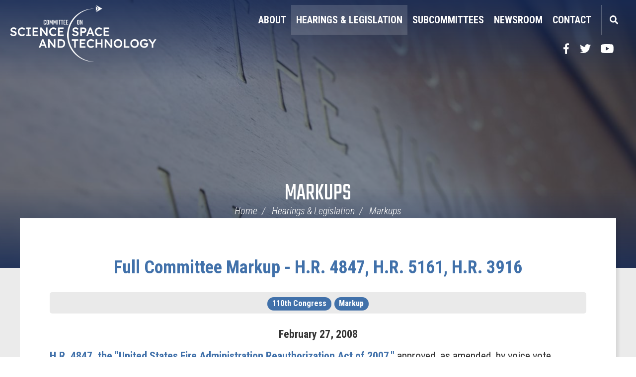

--- FILE ---
content_type: text/html;charset=UTF-8
request_url: https://science.house.gov/2008/2/full-committee-markup-hr-4847-hr-5161-hr-3916
body_size: 5426
content:
<!DOCTYPE html>
<html lang="en">



<head>
		<meta charset="utf-8">
		
		
		

		<link rel="alternate" type="application/rss+xml"
			title="RSS Feed"
			href="https://science.house.gov/?a=rss.feed" />
		

		<title>Full Committee Markup - H.R. 4847, H.R. 5161, H.R. 3916 - Markups - House Committee on Science Space & Tech - Republicans</title>
	
		<meta content="width=device-width, initial-scale=1.0" name="viewport" /><link rel="shortcut icon" href="/vendor/_accounts/hcosst/_skins/science/images/favicon.ico" /><meta content="2008-02-27 10:00:00.0" name="date" /><meta property="og:site_name" content="House Committee on Science Space &amp; Tech - Republicans" /><meta property="og:type" content="article" /><meta property="og:title" content="Full Committee Markup - H.R. 4847, H.R. 5161, H.R. 3916" /><meta property="og:image" content="https://science.house.gov/?a=Files.Image&amp;Image_id=7B37B416-133E-4C90-B66F-5C3D81CEF36C&amp;ImageSize=Social" /><meta property="og:url" content="https://science.house.gov/2008/2/full-committee-markup-hr-4847-hr-5161-hr-3916" /><meta property="article:section" content="Markup" /><meta property="article:published_time" content="2008-02-27T15:00:00Z" /><meta property="twitter:title" content="Full Committee Markup - H.R. 4847, H.R. 5161, H.R. 3916" /><meta property="twitter:image" content="https://science.house.gov/?a=Files.Image&amp;Image_id=7B37B416-133E-4C90-B66F-5C3D81CEF36C&amp;ImageSize=Social" /><meta itemprop="name" content="Full Committee Markup - H.R. 4847, H.R. 5161, H.R. 3916" /><meta itemprop="image" content="https://science.house.gov/?a=Files.Image&amp;Image_id=7B37B416-133E-4C90-B66F-5C3D81CEF36C&amp;ImageSize=Social" /><meta itemprop="url" content="https://science.house.gov/2008/2/full-committee-markup-hr-4847-hr-5161-hr-3916" /><link rel="canonical" href="https://science.house.gov/2008/2/full-committee-markup-hr-4847-hr-5161-hr-3916" />
		<link rel="preconnect" href="https://fonts.googleapis.com">
		<link rel="preconnect" href="https://fonts.gstatic.com" crossorigin>
		<link href="https://fonts.googleapis.com/css2?family=Teko:wght@300;400;500;700&display=swap" rel="stylesheet">
		
		<link rel="stylesheet" type="text/css" href="/vendor/_accounts/hcosst/_skins/science/lib/bootstrap/css/bootstrap.min.css?cb=710D9C3CB421FD510FF0BB9A1527130F4E9286BB17EF4544FE39B2843DFFD885"  /><link rel="stylesheet" type="text/css" href="//fonts.googleapis.com/css?family=Roboto:300,300i,400,400i,500,500i,700,700i,900,900i"  /><link rel="stylesheet" type="text/css" href="//fonts.googleapis.com/css?family=Roboto+Condensed:300,300i,400,400i,500,500i,700,700i,900,900i"  /><link rel="stylesheet" type="text/css" href="https://use.fontawesome.com/releases/v5.6.3/css/all.css"  /><link rel="stylesheet" type="text/css" href="/_resources/stylesheets/factory.css?cb=710D9C3CB421FD510FF0BB9A1527130F4E9286BB17EF4544FE39B2843DFFD885"  /><link rel="stylesheet" type="text/css" href="/vendor/_accounts/hcosst/_skins/science/css/template.css?cb=710D9C3CB421FD510FF0BB9A1527130F4E9286BB17EF4544FE39B2843DFFD885"  /><link rel="stylesheet" type="text/css" href="/vendor/_accounts/hcosst/_skins/science/css/menu.css?cb=710D9C3CB421FD510FF0BB9A1527130F4E9286BB17EF4544FE39B2843DFFD885"  /><link rel="stylesheet" type="text/css" href="/vendor/_accounts/hcosst/_skins/science/css/home.css?cb=710D9C3CB421FD510FF0BB9A1527130F4E9286BB17EF4544FE39B2843DFFD885"  /><link rel="stylesheet" type="text/css" href="/vendor/_accounts/hcosst/_skins/science/js/magnific-popup/magnific-popup.css?cb=710D9C3CB421FD510FF0BB9A1527130F4E9286BB17EF4544FE39B2843DFFD885"  /><link rel="stylesheet" type="text/css" href="/vendor/_accounts/hcosst/_skins/science/js/social-share-kit-1.0.8/css/social-share-kit.css?cb=710D9C3CB421FD510FF0BB9A1527130F4E9286BB17EF4544FE39B2843DFFD885"  /><link rel="stylesheet" type="text/css" href="/vendor/_accounts/hcosst/_skins/science/js/owl-carousel/assets/owl.carousel.css?cb=710D9C3CB421FD510FF0BB9A1527130F4E9286BB17EF4544FE39B2843DFFD885"  /><link rel="stylesheet" type="text/css" href="/vendor/_accounts/hcosst/_skins/science/js/owl-carousel/assets/owl.theme.default.min.css?cb=710D9C3CB421FD510FF0BB9A1527130F4E9286BB17EF4544FE39B2843DFFD885"  /><link rel="stylesheet" type="text/css" href="/vendor/_accounts/hcosst/_skins/science/css/apps.css?cb=710D9C3CB421FD510FF0BB9A1527130F4E9286BB17EF4544FE39B2843DFFD885"  />
		<script src="https://republicans-science.house.gov/vendor/_accounts/hcosst/_skins/science/js/jquery.min.js" ></script><script src="https://republicans-science.house.gov/vendor/_accounts/hcosst/_skins/science/js/jquery-migrate.min.js" ></script><script src="/_resources/jscripts/jquery.form.20140218.min.js" ></script><script src="/vendor/_accounts/hcosst/_skins/science/js/jquery.cookie.js" ></script><script src="/vendor/_accounts/hcosst/_skins/science/lib/bootstrap/js/bootstrap.min.js" ></script><script src="/vendor/_accounts/hcosst/_skins/science/js/jquery.touchSwipe.min.js" ></script><script src="/vendor/_accounts/hcosst/_skins/science/js/jquery.timer.js" ></script><script src="/vendor/_accounts/hcosst/_skins/science/js/jquery.menu-aim.js" ></script><script src="/vendor/_accounts/hcosst/_skins/science/js/owl-carousel/owl.carousel.min.js" ></script><script src="https://www.googletagmanager.com/gtag/js?id=G-XP29WJLXM3" ></script><script type="text/javascript">window.dataLayer = window.dataLayer || [];
function gtag(){dataLayer.push(arguments);}
gtag('js', new Date());



gtag('config', 'G-XP29WJLXM3');
</script>
		

		<script>
			document.addEventListener("DOMContentLoaded", function () {
				document.querySelectorAll('a[target="_blank"]').forEach(function (el) {
					// Add noopener if missing
					if (!el.rel.includes("noopener")) {
					el.rel += (el.rel ? " " : "") + "noopener";
					}
					// Add noreferrer if missing
					if (!el.rel.includes("noreferrer")) {
					el.rel += (el.rel ? " " : "") + "noreferrer";
					}
				});
			});
		</script>

		

		<link rel="icon" type="image/png" href="/vendor/_accounts/hcosst/images/favicon.png" />
</head>

<body id="page_markups"" class="is-subpage">
	<a class="skip-to sr-only" href="#body">Skip Navigation</a>

	
			
				
				<div class="module" id="alerts">
					










				</div>
				
						
			
		
<!-- EXECUTION TIME: 10ms -->


	
			
				
				<div class="module" id="announcements">
					

				</div>
				
						
			
		
<!-- EXECUTION TIME: 18ms -->






<div id="site-wrapper" class="seed_3 ">

	<div id="header">
		<div class="logo"><a href="/home"><span class="sr-only">Home</span></a></div>
		<div id="navigation">
<div class="nav-inner">

	<div id="mainnav">
		<div id="mainmenu">
			<div id="mainmenu-inner">
				<div id="mainmenu-nav">
					<a href="#" id="mainnav-button" data-target="#mainnav-collapse">
						<div class="button-image pull-left"><span></span></div>
						<div class="button-text pull-left">Menu</div>
					</a>
				</div>
				<div id="mainnav-collapse">
					<nav>
						
	
	
	
	
	
	
	
	
	
	
	
	
	
	
	
		
	
	
	<div class="nav-panel nav-panel-level-1">
		
		
			
				
	
	
	
	
	
	
	
	
	
	
	
			
			<div id="nav-about" class="nav-item odd first dropdown">
				<div class="nav-toggle"><a href="/about">About</a><button class="collapsed" data-toggle="collapse" data-target="#nav-1-1"><b class="glyphicon"></b><span class="sr-only">Toggle Submenu</span></button></a></div>
				
					<div id="nav-1-1" class="collapse">
	
	
	
	
	
		<div class="nav-panel nav-panel-level-2">
			
				
				<div class="nav-item odd first">
					<a href="/chairman-brian-babin">Chairman Brian Babin</a>
					
				</div>
			
				
				<div class="nav-item even">
					<a href="/committee-members">Committee Members</a>
					
				</div>
			
				
				<div class="nav-item odd">
					<a href="/jurisdiction-and-rules">Jurisdiction & Rules</a>
					
				</div>
			
				
				<div class="nav-item even">
					<a href="/committee-history">Committee History</a>
					
				</div>
			
		</div>
	
	
</div>
				
			</div>
		
			
				
	
	
	
	
	
	
	
	
	
	
	
			
			<div id="nav-hearings-legislation" class="nav-item even active dropdown">
				<div class="nav-toggle"><a href="/hearings-legislation">Hearings & Legislation</a><button class="collapsed" data-toggle="collapse" data-target="#nav-1-2"><b class="glyphicon"></b><span class="sr-only">Toggle Submenu</span></button></a></div>
				
					<div id="nav-1-2" class="collapse">
	
	
	
	
	
		<div class="nav-panel nav-panel-level-2">
			
				
				<div class="nav-item odd first">
					<a href="/hearings">Hearings</a>
					
				</div>
			
				
				<div class="nav-item even active">
					<a href="/markups">Markups</a>
					
				</div>
			
				
				<div class="nav-item odd">
					<a href="/opening-statements">Opening Statements</a>
					
				</div>
			
				
				<div class="nav-item even">
					<a href="/bills">Bills</a>
					
				</div>
			
				
				<div class="nav-item odd">
					<a href="/committee-schedule">Committee Schedule</a>
					
				</div>
			
		</div>
	
	
</div>
				
			</div>
		
			
				
	
	
	
	
	
	
	
	
	
	
	
			
			<div id="nav-subcommittees" class="nav-item odd dropdown">
				<div class="nav-toggle"><a href="/subcommittees">Subcommittees</a><button class="collapsed" data-toggle="collapse" data-target="#nav-1-3"><b class="glyphicon"></b><span class="sr-only">Toggle Submenu</span></button></a></div>
				
					<div id="nav-1-3" class="collapse">
	
	
	
	
	
		<div class="nav-panel nav-panel-level-2">
			
				
				<div class="nav-item odd first">
					<a href="/subcommittee-energy">Energy</a>
					
				</div>
			
				
				<div class="nav-item even">
					<a href="/subcommittee-environment">Environment</a>
					
				</div>
			
				
				<div class="nav-item odd">
					<a href="/subcommittee-investigations-oversight">Investigations and Oversight</a>
					
				</div>
			
				
				<div class="nav-item even">
					<a href="/subcommittee-research-technology">Research and Technology</a>
					
				</div>
			
				
				<div class="nav-item odd">
					<a href="/subcommittee-space-aeronautics">Space and Aeronautics</a>
					
				</div>
			
		</div>
	
	
</div>
				
			</div>
		
			
				
	
	
	
	
	
	
	
	
	
	
	
			
			<div id="nav-news" class="nav-item even dropdown">
				<div class="nav-toggle"><a href="/news">Newsroom</a><button class="collapsed" data-toggle="collapse" data-target="#nav-1-4"><b class="glyphicon"></b><span class="sr-only">Toggle Submenu</span></button></a></div>
				
					<div id="nav-1-4" class="collapse">
	
	
	
	
	
		<div class="nav-panel nav-panel-level-2">
			
				
				<div class="nav-item odd first">
					<a href="/press-releases">Press Releases</a>
					
				</div>
			
				
				<div class="nav-item even">
					<a href="/in-the-news">In The News</a>
					
				</div>
			
				
				<div class="nav-item odd">
					<a href="/issues">Issues</a>
					
				</div>
			
				
				<div class="nav-item even">
					<a href="/video-gallery">Video Gallery</a>
					
				</div>
			
				
				<div class="nav-item odd">
					<a href="/events">Events</a>
					
				</div>
			
		</div>
	
	
</div>
				
			</div>
		
			
				
	
	
	
	
	
	
	
	
	
	
	
			
			<div id="nav-contact" class="nav-item odd last dropdown">
				<div class="nav-toggle"><a href="/contact">Contact</a><button class="collapsed" data-toggle="collapse" data-target="#nav-1-5"><b class="glyphicon"></b><span class="sr-only">Toggle Submenu</span></button></a></div>
				
					<div id="nav-1-5" class="collapse">
	
	
	
	
	
		<div class="nav-panel nav-panel-level-2">
			
				
				<div class="nav-item odd first">
					<a href="/email-us">Email Us</a>
					
				</div>
			
				
				<div class="nav-item even">
					<a href="/press-inquiries">Press Inquiries</a>
					
				</div>
			
				
				<div class="nav-item odd">
					<a href="/join-mailing-list" target="_blank">Join Mailing List</a>
					
				</div>
			
				
				<div class="nav-item even">
					<a href="/internships">Internships</a>
					
				</div>
			
				
				<div class="nav-item odd">
					<a href="/whistleblower-reports">Whistleblower</a>
					
				</div>
			
		</div>
	
	
</div>
				
			</div>
		
	</div>
	

					</nav>
					<script type="text/javascript">
					$(function() {
						$("#mainnav-collapse .nav-panel-level-1").menuAim({
							rowSelector: "> .nav-item"
							, submenuSelector: " .dropdown"
							, submenuDirection: "below"
							, activate: function(el) {
								var $el = $(el);
								var $sub = $el.find(">.collapse");
								var $toggle = $el.find(">.nav-toggle");
								var $panel = $sub.find(">.nav-panel");
								$sub.addClass("over")
								if($sub.length > 0) {
									$toggle.addClass("on");
								}
							}
							, deactivate: function(el) {
								$(el).find(">.collapse").removeClass("over");
								$(el).find(">.nav-toggle").removeClass("on");
							}
							, exitMenu: function() {
								return true;
							}
						});
					});
					</script>
					
					<div id="mainmenu-search">
						<a class="dropdown-toggle" id="search-toggle" href="/search" data-toggle="dropdown">Search</a>
						<div class="dropdown-menu">
							<form class="navbar-search" id="SiteSearch" action="/search" if="SiteSearch">
								<div class="input-group">
									<label for="search-field" class="sr-only">Enter search term</label>
									<input type="text" id="search-field" name="q" class="form-control" placeholder="Search">
									 <span class="input-group-btn">
									 	<button class="btn btn-default submit" type="submit"><span class="sr-only">Search</span><span class="glyphicon glyphicon-search"></span></button>
									 </span>
								</div>
							</form>
						</div>
					</div>
					<script type="text/javascript">
						$(function(){
							//$('##mainnav').overflowmenu();
							$("#search-toggle").on("click", function(e){
								var self=this;
								setTimeout(function(){
									if($(self).parent().hasClass("open")){
										$(self).siblings(".dropdown-menu").find("input[type=text]").get(0).focus();
									}
								}, 10)
							});
							$("#search-field").on("click", function(event) {
								event.stopPropagation();
							})
						});
					</script>
				</div>
				<script type="text/javascript">
					$("#mainnav-button").click(function(event){
						event.preventDefault();
						$(this).toggleClass('active');
						$($(this).attr('data-target')).toggleClass('open');
					})
				</script>
			</div>
		</div>
	</div>
	
		<div id="header-social-media-links">
			<a class="social-link social-link-facebook" target="_blank" href="https://www.facebook.com/HouseScienceGOP"><span class="sr-only">Facebook</span></a>
			<a class="social-link social-link-twitter" target="_blank" href="https://twitter.com/housescience"><span class="sr-only">Twitter</span></a>
			<a class="social-link social-link-youtube" target="_blank" href="https://www.youtube.com/c/housesciencegop"><span class="sr-only">YouTube</span></a>
		
		
		</div>
	
</div>

</div>
	</div>
	
		<div class="header-bg" style="background-image: url(/?a=Files.Image&Image_id=7B37B416-133E-4C90-B66F-5C3D81CEF36C&ImageSize=header-image) !important"></div> 
	


	
		
			<div id="page-header">
				<h1><a href="/markups">Markups</a></h1>

				
					<div id="breadcrumbs">
						<div class="container">
							<ul class="breadcrumb hidden-print">
								
								
									<li>
										<a href="/home">Home</a>
										<span class="divider"></span>
									</li>
								
									<li>
										<a href="/hearings-legislation">Hearings & Legislation</a>
										<span class="divider"></span>
									</li>
								
									<li>
										<a href="/markups">Markups</a>
										
									</li>
								
							</ul>
						</div>
					</div>
				
	
			</div>
		
	
	
	<div id="body" role="main">
		
			
				



<div class="lay-copy with-sidebar">
	<div id="page-body">
		<div id="content">
			<div id="content-inner">
				<div id="copy">
					




<div id="group_30c87ee2-2ce6-49fc-bcca-49d38a58eac4" class="pagegroup pagegroup_posttypes odd first last">
	
		
<div class="section posttypelayout_monthyear">





	
<div class="element element_posttypes">
	
		







<article class="post clearfix" id="post_6E9A0E09-792B-4567-B44A-4A33FC870DF1">

<a name="6E9A0E09-792B-4567-B44A-4A33FC870DF1"></a>






<div class="header">
<h2 class="title"><a href="/markups?ID=6E9A0E09-792B-4567-B44A-4A33FC870DF1">Full Committee Markup - H.R. 4847, H.R. 5161, H.R. 3916</a></h2>




<div class="tag-list clearfix">
	
		
			
				<a href="/markups?label_id=72EF7DCB-E142-41BA-B92A-33DB345A8BD0"><span class="label label-default">110th Congress</span></a>
			
		
	
		
			
				<a href="/markups?label_id=81402C51-3AAB-4B43-BF7D-E2FBE7A27153"><span class="label label-default">Markup</span></a>
			
		
	
</div>


	
		<h3>
			
				<span class="date">
		
		
			
		
		<span class="month">February</span> <span class="day">27</span>, <span class="year">2008</span></span>
				
			
		</h3>
	
	
		
			
		
	
		
			
		
	

 	 

	
</div>
<div class="post-body">
<div class="content">
	
	
	
	
	

	

	
		
		<html><head></head><body><p><strong><a href="https://www.congress.gov/bill/110th-congress/house-bill/4847/text/eh">H.R. 4847, the "United States Fire Administration Reauthorization Act of 2007,"</a>&nbsp;</strong>approved, as amended, by voice vote.</p>

<p><strong><a href="https://www.congress.gov/bill/110th-congress/house-bill/5161/text">H.R. 5161, the "Green Transportation Infrastructure Research and Technology Transfer Act,"</a>&nbsp;</strong>approved, as amended, by voice vote.</p>

<p><strong><a href="https://www.congress.gov/bill/110th-congress/house-bill/3916/text?q=%7B%22search%22%3A%5B%22%5C%22To+provide+for+the+next+generation+of+border+and+maritime+security+technologies%2C%5C%22+3916%22%5D%7D&amp;resultIndex=1">H.R. 3916, "To provide for the next generation of border and maritime security technologies,"</a>&nbsp;</strong>approved, as amended, by voice vote.</p>

<p>&nbsp;</p>

<p><iframe allowfullscreen="" frameborder="0" height="315" src="https://www.youtube.com/embed/hOPqzc1T3wY" width="420"></iframe></p>
</body></html>
		
		
		
			<div class="nodecontents">






</div>
		
	
</div>

<div class="clear"></div>
	














<div class="foot clear clearfix">
	<p class="permalink">Permalink: <a href="https://science.house.gov/2008/2/full-committee-markup-hr-4847-hr-5161-hr-3916">https://science.house.gov/2008/2/full-committee-markup-hr-4847-hr-5161-hr-3916</a></p>
	

</div>

</div>

</article>
	

	
</div>

</div>
</div>


				</div>
				
				<div id="sidebar" class="hidden-print show-related">
					
						<div id="sidebar-inner">
							
								
									<div class="">
										<ul id="related-links" class="sidebar-nav list-unstyled">
											
												<li class="nav_hearings even"><a href="/hearings">Hearings</a></li>
											
												<li class="nav_markups odd active"><a href="/markups">Markups</a></li>
											
												<li class="nav_opening-statements even"><a href="/opening-statements">Opening Statements</a></li>
											
												<li class="nav_bills odd"><a href="/bills">Bills</a></li>
											
												<li class="nav_committee-schedule even last"><a href="/committee-schedule">Committee Schedule</a></li>
											
										</ul>
									</div>
								
							
					
						
						</div>
					
				</div>
			</div>
		</div>
	</div>
</div>



			
		
	</div>
	
	


	
	<footer id="page-footer">
		<div class="footer-inner">
			<div class="footer-top">
				<div class="footer-right-links">
					<a href="/home">Home</a> | 
					<a href="/privacy">Privacy</a> | 
					<a href="/accessibility">Accessibility</a> | 
					<a href="/copyright">Copyright</a> |
					<a href="https://democrats-science.house.gov/">Minority Website</a>
				</div>
				<div class="footer-left-links">
					<div class="footer-social-btns">       	
						<a href="https://www.facebook.com/HouseScienceGOP" class="social-link social-link-facebook" target="_blank"><span class="sr-only">Facebook</span></a>
						<a href="https://twitter.com/housescience" class="social-link social-link-twitter" target="_blank"><span class="sr-only">Twitter</span></a>
						
						<a href="https://www.youtube.com/c/housesciencegop" class="social-link social-link-youtube" target="_blank"><span class="sr-only">YouTube</span></a>
						
					</div>
				</div>
			</div>
			<div class="footer-bottom">
				<div class="footer-office">
					<p>
						House Committee on Science, Space, and Technology Republicans<br />
						2321 Rayburn House Office Building<br>
						Washington, DC 20515<br>
						Phone: 202-225-6371 <br>
						Fax: 202-226-0113
					</p>
				</div>
			</div>
		</div>
	<footer>




     
	<script>
		function applySandbox(iframe) {
			// Skip sandboxing if it's a reCAPTCHA iframe
			if (
				iframe.src.includes("google.com/recaptcha") ||
				iframe.src.includes("gstatic.com/recaptcha")
			) return;

			iframe.setAttribute("sandbox", "allow-scripts allow-forms");
		}

		// Initial pass
		document.querySelectorAll("iframe").forEach(applySandbox);

		// Mutation observer to catch new ones
		const observer = new MutationObserver((mutations) => {
			mutations.forEach((mutation) => {
			mutation.addedNodes.forEach((node) => {
				if (node.tagName === 'IFRAME') {
				applySandbox(node);
				} else if (node.querySelectorAll) {
				node.querySelectorAll("iframe").forEach(applySandbox);
				}
			});
			});
		});

		observer.observe(document.body, {
			childList: true,
			subtree: true
		});

		document.addEventListener("DOMContentLoaded", function() {
			// Find all links with target="_blank"
			var links = document.querySelectorAll('a[target="_blank"]');

			links.forEach(function(link) {
				// Get current rel attribute
				var rel = link.getAttribute('rel') || "";

				// Split existing values into array
				var relValues = rel.split(/\s+/).filter(Boolean);

				// Add noopener and noreferrer if not already present
				if (!relValues.includes("noopener")) relValues.push("noopener");
				if (!relValues.includes("noreferrer")) relValues.push("noreferrer");

				// Set the updated rel attribute
				link.setAttribute("rel", relValues.join(" "));
			});
		});
	</script>
	
	<script src="/vendor/_accounts/hcosst/_skins/science/js/magnific-popup/jquery.magnific-popup.min.js" ></script><script src="/vendor/_accounts/hcosst/_skins/science/js/social-share-kit-1.0.8/js/social-share-kit.js" ></script>
		<script type="text/javascript">
		SocialShareKit.init();
		</script>
	
</div>
</body>

</html>



--- FILE ---
content_type: text/css
request_url: https://science.house.gov/vendor/_accounts/hcosst/_skins/science/css/template.css?cb=710D9C3CB421FD510FF0BB9A1527130F4E9286BB17EF4544FE39B2843DFFD885
body_size: 2670
content:
body { font-family:'Roboto Condensed', sans-serif; -webkit-font-smoothing:antialiased; font-size: 20px; line-height: 1.25;}
a {
    color: #4171AA;
    transition: .2s ease;
}
.element a {font-weight: bold; text-decoration: underline;}
a:hover, a:focus {
    color: #104b94;
    text-decoration: none;
}
.skip-to.sr-only:focus {
    height: 50px;
    width: 175px;
    overflow: visible;
    margin: 0;
    clip: auto;
    background: #f2f2f2;
    border: 1px solid black;
    outline: black;
    opacity: 1;
    z-index: 99999;
    color: black;
    display: flex;
    justify-content: center;
    align-items: center;
    font-weight: bold;
	top: 10px;
	left: 10px;
}
div#site-wrapper { position: relative; }
.lay-copy {  font-size: 18px; }
.lay-copy img {  max-width: 100%; }
@media(min-width: 1080px) {
	.lay-copy {  font-size: 24px; }
}
.post-body p { margin-bottom: 1.6rem; line-height: 1.5;}
p { line-height: 1.5;}

/* Header */
#header { background: transparent;	position:absolute; top:0; right:0; left:0; z-index: 9999;}
.is-homepage .header-bg { display: none;}
.is-homepage #page-header { display: none;}
.is-subpage .seed_1 .header-bg {
    background: url(../images/feature-01.jpg);
	background-position: center;
    background-repeat: no-repeat;
	background-size: cover;
}
.is-subpage .seed_2 .header-bg {
    background: url(../images/feature-02.jpg);
	background-position: center;
    background-repeat: no-repeat;
	background-size: cover;
}
.is-subpage .seed_3 .header-bg {
    background: url(../images/feature-03.jpg);
	background-position: center;
    background-repeat: no-repeat;
	background-size: cover;
}
.is-subpage .seed_4 .header-bg {
    background: url(../images/feature-04.jpg);
	background-position: center;
    background-repeat: no-repeat;
	background-size: cover;
}
.is-subpage .header-bg{
    position: relative;
    z-index: 0;
    height: 400px;
}
.is-subpage .header-bg::before{
    position: absolute;
    content: '';
	top: 0;
	bottom: 0;
	left: 0;
	right: 0;
	background: linear-gradient(0deg, #172B57e6 1%, #172B5780 30%, #172B5780 70%, #172B57e6 99% );
}
#navigation #mainnav {
	z-index: 9999;
    position: absolute;
    left: 0;
    right: 0;
}

.logo { 
	position:absolute; 
	z-index:2; 
	background: url(../images/logo-white.png);
	background-size: contain;
    height: 70px;
    width: 410px;
    background-repeat: no-repeat;
	left: 20px;
    top: 10px;
}
.logo a {
    position: absolute;
    top: 0;
    left: 0;
    right: 0;
    bottom: 0;
}
@media (min-width: 550px) {
	.logo { height: 85px; }
}
@media (min-width: 1080px) {
	.logo { height: 105px; }
}
@media (min-width: 1200px) {
	.logo { height: 115px; }
}

@media (min-width: 1400px) {
	.logo { height: 120px; }
}

#header-social-media-links { float:right; }
#header-social-media-links .link { float:left; }
#header-social-media-links .link a { display:block; width:50px; height:50px; background-repeat:no-repeat; background-position:center center; text-indent:-9999px; margin:15px 0 15px 1px; opacity:1; transition:opacity 0.2s; }
#header-social-media-links .link a:hover { opacity:0.9; }
#header-social-media-links .link.facebook a { background-image:url(../images/icon_facebook_white.png); }
#header-social-media-links .link.twitter a { background-image:url(../images/icon_twitter_white.png); }
#header-social-media-links .link.youtube a { background-image:url(../images/icon_youtube_white.png); }
#header-social-media-links .link.instagram a { background-image:url(../images/icon_instagram_white.png); }

@media (max-width: 991px) {
	#mainmenu-search .dropdown-toggle { display:none; }
	#mainmenu-search .dropdown-menu { display: block; position: static; top: auto; left: auto; bottom: auto; right: auto; float: none; border: 0; box-shadow: none; }
}

@media (min-width:992px) {
	#navigation { color:white; }
	
	#mainnav #nav-home a { display:block; background-image:url(../images/icon_home.png); background-repeat:no-repeat; background-position:center center; text-indent:-9999px; width:60px; height:80px; }
	
	#mainmenu-search { display:block; float:left; position:relative;}
	#mainmenu-search .dropdown-toggle { margin-left: 10px; display:block; width:50px; height:50px; padding:30px 20px 30px; text-indent:-9999px; background:url(../images/icon-search.svg) center center no-repeat; border-left: 1px solid #ffffff40; }
	#mainmenu-search .dropdown-toggle:hover { background-color:rgba(255,255,255,0.15); }
	#mainmenu-search .dropdown-menu { left:auto; right:0; padding:15px; min-width:300px; border-radius:0; }

	#header-social-media-links .link a { width:40px; }
}

@media (min-width:1200px) {
	#header-social-media-links .link a { width:50px; }
	#mainmenu-search .dropdown-toggle { margin-left: 10px; }
}

#page-header { color:white; text-align:center; margin-top: -72px; position: relative;}
#page-header h1 { margin:0; padding-bottom:0; font-size:40px; font-weight:400; text-transform:uppercase; }
#page-header h1 a { color: #fff;  font-family: 'Teko', sans-serif;  font-size: 48px; font-weight: 400; line-height: 1; }
#page-header h1 a:hover { color: #ffffffe6;}
#page-header h2 { margin:0; padding-bottom:0; font-size:40px; font-weight:400; text-transform:uppercase; }
#page-header h2 a { color: #fff;  font-family: 'Teko', sans-serif;  font-size: 48px; font-weight: 400; line-height: 1; }
#page-header h2 a:hover { color: #ffffffe6;}
#breadcrumbs { background:#f2f2f200; text-align:center; }
#breadcrumbs .breadcrumb { background:#f2f2f200; margin:0; padding:0 20px; line-height:20px; font-weight:300; font-style:italic; }
#breadcrumbs .breadcrumb a { color:inherit; font-size: 20px; }
#breadcrumbs .breadcrumb a:hover { color: #ffffffe6;}
#breadcrumbs .breadcrumb>li+li:before { color:inherit; }

#copy { padding: 5px 0; max-width: 1600px; margin: auto; min-height: 250px; }

#sidebar {  padding: 30px 30px; max-width: 1300px; margin: auto;}

.sidebar-nav { padding:0; margin-bottom:30px; }
.sidebar-nav:before { display:block; font-size:30px; line-height:30px; font-weight:500; border-bottom:1px solid #ccc; padding-bottom:20px; margin-bottom:10px; }
#sidebar-inner:before { 
	content: 'Related Links';
    font-family: 'Roboto', serif;
    font-weight: 900;
    color: #343D47;
    margin-bottom: 0;
    padding-bottom: 30px;
	text-transform: uppercase;
	font-size: 36px;
	display: block;
	width: 100%;
	text-align: center;
}
.sidebar-nav li { padding:0; margin:0; }
.sidebar-nav li a { display:block; color:inherit; padding-right:20px; }
.sidebar-nav li a:hover { color:#104b94; }
.sidebar-nav li a i { display:inline-block; width:25px; height:20px; background-repeat:no-repeat; background-position:center center; vertical-align:middle; margin-right:5px; }

.sidebar-nav#stay-connected li.signup a i { background-image:url(../images/stay_connected_newsletter.png); }
.sidebar-nav#stay-connected li.facebook a i { background-image:url(../images/stay_connected_facebook.png); }
.sidebar-nav#stay-connected li.twitter a i { background-image:url(../images/stay_connected_twitter.png); }
.sidebar-nav#stay-connected li.youtube a i { background-image:url(../images/stay_connected_youtube.png); }
.sidebar-nav#stay-connected li.instagram a i { background-image:url(../images/stay_connected_instagram.png); }
#related-links li a {
    border-bottom-style: none;
    border-top: 1px solid #c4c4c4;
    padding: 15px 0;
    font-weight: 900;
    font-size: 24px;
    font-family: 'Roboto Condensed', sans-serif;
    text-decoration: none;
}
#related-links li { border: 0; position: relative; }
#related-links li:after {
    content: "";
    position: absolute;
    top: 40%;
    right: 0;
    background: url(../images/arrow-more.svg);
    height: 30px;
    width: 20px;
    background-repeat: no-repeat;
    background-size: contain;
	filter: brightness(.6);
}
@media (min-width:768px) {
	#sidebar {  position:relative; overflow:hidden; padding:20px 0; padding-bottom: 60px;}
	.sidebar-nav { margin-bottom:0; }
	ul#related-links {
		display: flex;
		flex-wrap: wrap;
		column-gap: 30px;
	}
	#related-links li {	flex-basis: calc(50% - 15px);}

}

@media (min-width:1080px) {
	ul#related-links {
		column-gap: 60px;
		justify-content: space-between;
	}
	#related-links li {	flex-basis: calc(50% - 30px); }
}



@media (min-width:992px) {
	#page_home #logo { padding:30px; }
}

@media (min-width:1230px) {
	#navigation .container { border-bottom:1px solid rgba(255,255,255,0.35); padding:0; }
}

/* Page Body Styles */
.is-subpage div#site-wrapper { background: #EBEBEB; }
#page_ div#content { background: #fff; padding: 40px; min-height: 500px;}
.is-subpage #body { margin:auto; position: relative;  } 
@media(min-width: 768px){
	.is-subpage #body {	margin: 0 20px; position: relative;  } 
}
.is-subpage #copy > div { background: white; padding: 40px 20px; box-shadow: 5px 5px 5px #00000015;}
@media (min-width:1080px) {
	.is-subpage .header-bg{
		height: 540px;
	}
	#page-header { margin-top: -173px;}
	.is-subpage #body {	margin: 0 40px; } 
}

@media (min-width:1200px) {
	#navigation .container { border-bottom:1px solid rgba(255,255,255,0.35); padding:0; }
	.is-subpage #copy > div { background: white; padding: 60px;  }
}
/* FOOTER */
#page-footer {
	position: relative;
	background: url(../images/bg-footer.jpg);
	background-position: center;
	background-repeat: no-repeat;
	background-size: cover;
	padding: 30px 20px;
	padding-bottom: 60px;
}
.footer-inner {
	display: flex;
	flex-direction: column;
	max-width: 1500px;
	margin: auto;
	align-items: center;
}
.footer-top{
	display: flex;
	justify-content: space-between;
	align-items: center;
	padding-bottom: 20px;
	border-bottom: 1px solid #ffffff80;
	font-size: 18px;
	width: 100%;
}
@media(max-width: 768px){
	.footer-top { flex-direction: column; }
	.footer-right-links { margin-bottom: 15px; }
}
.footer-right-links { color: #fff; }
.footer-right-links a { color: #fff; }
.footer-right-links a:hover { color: #ffffff80; }
.social-last { margin-right: 0 !important; }
.footer-social-btns .social-link:hover {
	filter: unset;
}
.footer-bottom{
	width: 100%;
	display: flex;
	flex-direction: column;
	align-items: center;
	padding-top: 20px;
}
.footer-office  { text-align: center; }

.footer-office p {
	color: #fff;
	line-height: 1.5;
	font-size: 1em;
}
.social-link-facebook {
	background-image: url('../images/icon-social-facebook.svg');
	width: 15px !important;
}
.social-link-instagram {
	background-image: url('../images/icon-social-instagram.svg');
}
.social-link-twitter {
	background-image: url('../images/icon-social-twitter.svg');
}
.social-link-youtube {
	background-image: url('../images/icon-social-youtube.svg');
	width: 26px !important;
	margin-top: 2px;
}
.social-link-medium {
	background-image: url('../images/icon-social-medium.svg');
}
.footer-social-btns .social-link {
	height: 22px;
	width: 22px;
	display: inline-block;
	background-size: contain;
	background-repeat: no-repeat;
	background-position: center;
	margin-right: 15px;
}
.footer-social-btns .social-last {
	margin-right: 0;
}
@media(min-width: 991px) {
	#page-footer {	padding: 30px 40px; }
	.footer-bottom { flex-direction: row; align-items: flex-start;}
	.footer-office { flex-basis: 25%; text-align: left; }
	.footer-office + .footer-office { margin-left: 20px; }
}

@media(min-width: 1200px) {
	#page-footer { padding: 40px 60px}
}
div#announcements-wrapper {
    padding: 10px 5px;
}
div#announcements-wrapper .list-unstyled { margin-bottom: 0; }

--- FILE ---
content_type: text/css
request_url: https://science.house.gov/vendor/_accounts/hcosst/_skins/science/css/apps.css?cb=710D9C3CB421FD510FF0BB9A1527130F4E9286BB17EF4544FE39B2843DFFD885
body_size: 7438
content:
.pagegroup { margin-bottom:30px; }
.pagegroup-title h2 { text-align: center; font-size:36px; line-height:36px; font-weight:700;  padding-bottom:20px; margin-bottom:20px; margin-top: 0; }

.element_textblocks .article .header h3 { font-size:30px; line-height:30px; font-weight:700; }
.nav>li>a { text-decoration: none; }
.recordListTitle a { text-decoration: none; }

.element_posttypes .header { text-align:center; }
.element_posttypes .header h1 { margin-top:0; }
.element_posttypes .header h1 a { color:#4171AA; font-weight: bold; font-family: 'Roboto Condensed', sans-serif;}
.element_posttypes .header h3 { font-weight:normal; margin-top:0; font-weight: bold; margin-bottom: 15px; }
.element_posttypes .header h4 { font-weight:normal; margin-top:0; font-weight: bold; margin-bottom: 15px; }

.element_posttypes ul li {
	padding-bottom: 10px;
}

@media (min-width:1230px) {
	.element_posttypes article.post .post-content { column-count:2; }
	.element_posttypes .header h3 { font-size: 22px; }
	.element_posttypes .header h4 { font-size: 22px; }
	.element_posttypes .post-body {font-size: 22px;}
}

.posttypelayout_monthyear .recordList { border:1px solid #ccc; padding:40px; }
.posttypelayout_monthyear .recordList thead { display:none; }
.posttypelayout_monthyear .recordList td { padding:15px; }

.profileroleslayout_members .articles { font-size:0; text-align:left; }
.profileroleslayout_members .article { width:190px; height:190px; display:inline-block; position:relative; margin:5px; font-size:18px; background:black; }
.profileroleslayout_members img { max-width:100%; height:auto; opacity:0.9; }
.profileroleslayout_members .content { position:absolute; width:100%; bottom:0; left:0; right:0; text-align:center; color:white; line-height:1.1; padding:20px 15px; text-shadow:1px 1px 0px rgba(0, 0, 0, 1);
	background: rgba(0,0,0,0);
	background: -moz-linear-gradient(top, rgba(0,0,0,0) 0%, rgba(0,0,0,1) 100%);
	background: -webkit-gradient(left top, left bottom, color-stop(0%, rgba(0,0,0,0)), color-stop(100%, rgba(0,0,0,1)));
	background: -webkit-linear-gradient(top, rgba(0,0,0,0) 0%, rgba(0,0,0,1) 100%);
	background: -o-linear-gradient(top, rgba(0,0,0,0) 0%, rgba(0,0,0,1) 100%);
	background: -ms-linear-gradient(top, rgba(0,0,0,0) 0%, rgba(0,0,0,1) 100%);
	background: linear-gradient(to bottom, rgba(0,0,0,0) 0%, rgba(0,0,0,1) 100%);
	filter: progid:DXImageTransform.Microsoft.gradient( startColorstr='#458fd0', endColorstr='#183956', GradientType=0 );
 }
.profileroleslayout_members .content .name { font-weight:bold; }
.profileroleslayout_members .content a { color:inherit; }
.profileroleslayout_members .content .occupation { font-weight:300; font-style:italic; }

/* ProfileRoles: Carousel */
.profileroleslayout_carousel .member { width:190px; height:300px; position:relative; background:black; }
.profileroleslayout_carousel .member img { max-width:100%; height:auto; opacity:0.9; }
.profileroleslayout_carousel .member .content { position:absolute; bottom:0; left:0; right:0; text-align:center; color:white; line-height:1.1; padding:20px 15px; text-shadow:1px 1px 0px rgba(0, 0, 0, 1);
	background: rgba(0,0,0,0);
	background: -moz-linear-gradient(top, rgba(0,0,0,0) 0%, rgba(0,0,0,1) 100%);
	background: -webkit-gradient(left top, left bottom, color-stop(0%, rgba(0,0,0,0)), color-stop(100%, rgba(0,0,0,1)));
	background: -webkit-linear-gradient(top, rgba(0,0,0,0) 0%, rgba(0,0,0,1) 100%);
	background: -o-linear-gradient(top, rgba(0,0,0,0) 0%, rgba(0,0,0,1) 100%);
	background: -ms-linear-gradient(top, rgba(0,0,0,0) 0%, rgba(0,0,0,1) 100%);
	background: linear-gradient(to bottom, rgba(0,0,0,0) 0%, rgba(0,0,0,1) 100%);
	filter: progid:DXImageTransform.Microsoft.gradient( startColorstr='#458fd0', endColorstr='#183956', GradientType=0 );
 }
.profileroleslayout_carousel .member .content .title { font-weight:300; font-style:italic; }
.profileroleslayout_carousel .member .content .name { font-weight:bold; }

.profileroleslayout_carousel .carousel-wrapper { padding:0 95px; position:relative; } 
.profileroleslayout_carousel .carousel-wrapper .prev, .profileroleslayout_carousel .carousel-wrapper .next { position:absolute; top:0; bottom:0; width:80px; cursor:pointer; background-position:center center; background-repeat:no-repeat; background-color:rgba(0,0,0,0.1);  transition:background-color 0.2s; }
.profileroleslayout_carousel .carousel-wrapper .prev:hover, .profileroleslayout_carousel .carousel-wrapper .next:hover { background-color:rgba(0,0,0,0.2); }
.profileroleslayout_carousel .carousel-wrapper .prev { left:0; background-image:url(../images/arrow_white_left.png); }
.profileroleslayout_carousel .carousel-wrapper .next { right:0; background-image:url(../images/arrow_white_right.png); }
.profileroleslayout_carousel .carousel-wrapper .prev.disabled
, .profileroleslayout_carousel .carousel-wrapper .next.disabled { opacity:0.5; cursor:default; }


@media (min-width:481px) { .profileroleslayout_carousel .carousel-wrapper { width:380px; margin:0 auto; } }
@media (min-width:768px) { .profileroleslayout_carousel .carousel-wrapper { width:auto; } }
/*
@media (min-width:992px) { .profileroleslayout_carousel .carousel-wrapper { width:auto; } }
@media (min-width:1230px) { .profileroleslayout_carousel .carousel-wrapper { width:1200px; margin:0 auto; } }
*/

/* PostTypes: Carousel */
.posttypelayout_carousel .carousel { background:#262626; color:#183956; overflow:hidden; position:relative; }
.posttypelayout_carousel .carousel-caption { text-align:left; left:0; right:0; top:0; position:relative; font-size:22px; line-height:1.3; color:#2c2b6c; text-shadow:none; }
.posttypelayout_carousel .carousel-caption h1.title { border-bottom:none; padding-bottom:0; margin-top:10px; color:#2c2b6c; }
.posttypelayout_carousel .carousel-caption h1.title a { color:inherit; }
.posttypelayout_carousel .carousel-caption h4.post-datetime { color:#c10d0f; }
.posttypelayout_carousel .carousel-caption p.abstract { padding-bottom:10px; }
.posttypelayout_carousel .carousel-indicators { bottom:20px; }
.posttypelayout_carousel .carousel-indicators-numbers li { text-indent:0; margin:0 2px; width:30px; height:30px; border:none; border-radius:100%; line-height:30px; color:#fff; background-color:rgba(255,255,255,.15); transition:all 0.25s ease; }
.posttypelayout_carousel .carousel-indicators-numbers li.active
	, .posttypelayout_carousel .carousel-indicators-numbers li:hover { margin:0 2px; width:30px; height:30px; background-color:rgba(255,255,255,.4); }


@media (max-width:991px){ 
	.posttypelayout_carousel .carousel h1 { text-align:center; font-size:30px; line-height:30px; padding-top:0; margin:0; }
	.posttypelayout_carousel .carousel h4 { text-align:center; }
}
@media (max-width:1199px){ 
	.posttypelayout_carousel .carousel p { display:none; }
}

.posttypelayout_carousel .carousel .text { display:block; z-index:2; background:#f2f2f2; }
@media (min-width:992px){ 
	.posttypelayout_carousel .carousel .text { padding-left:60px; padding-right:60px; display:table-cell; float:none; vertical-align:middle; }
}

.posttypelayout_carousel .carousel .text:before{ content:""; display:block; position:absolute; top:100%; width:100%; z-index:20; height:100px; background-image:-webkit-linear-gradient(bottom,rgba(242,242,242,.0001) 0,rgba(242,242,242,1) 100%); background-image:-o-linear-gradient(bottom,rgba(242,242,242,.0001) 0,rgba(242,242,242,1) 100%); background-image:-webkit-gradient(linear,right bottom,right top,from(rgba(242,242,242,.0001)),to(rgba(242,242,242,1))); background-image:linear-gradient(to top,rgba(242,242,242,.0001) 0,rgba(242,242,242,1) 100%); filter:progid:DXImageTransform.Microsoft.gradient(startColorstr='#00000',endColorstr='#80000000',GradientType=1); left:0; right:0; }
 
.posttypelayout_carousel .carousel .text:after{ content:""; display:block; position:absolute; z-index:1; left:100%; width:200px; background-image:-webkit-linear-gradient(right,rgba(242,242,242,.0001) 0,rgba(242,242,242,1) 100%); background-image:-o-linear-gradient(right,rgba(242,242,242,.0001) 0,rgba(242,242,242,1) 100%); background-image:-webkit-gradient(linear,right top,left top,from(rgba(242,242,242,.0001)),to(rgba(242,242,242,1))); background-image:linear-gradient(to left,rgba(242,242,242,.0001) 0,rgba(242,242,242,1) 100%); filter:progid:DXImageTransform.Microsoft.gradient(startColorstr='#00000',endColorstr='#80000000',GradientType=1); top:0; bottom:0; }

.posttypelayout_carousel .carousel-control { position:absolute; top:0; bottom:0; width:60px; transition:opacity .2s; }
.posttypelayout_carousel .carousel-control.left { right:auto; left:0; }
.posttypelayout_carousel .carousel-control.right { left:auto; right:0; }
.posttypelayout_carousel .carousel-control.right, .posttypelayout_carousel .carousel-control.left { background:none; }
.posttypelayout_carousel .glyphicon-chevron-left { background-image:url(../images/arrow_left.png); }
.posttypelayout_carousel .glyphicon-chevron-right { background-image:url(../images/arrow_right.png); }
.posttypelayout_carousel .carousel-control .glyphicon-chevron-left, .posttypelayout_carousel .carousel-control .icon-prev { left:50%; width:50px; height:100px; margin-left:-30px; margin-top:-50px; }
.posttypelayout_carousel .carousel-control .glyphicon-chevron-right, .posttypelayout_carousel .carousel-control .icon-next { right:50%; width:50px; height:100px; margin-right:-30px; margin-top:-50px; }
.posttypelayout_carousel .glyphicon-chevron-left:before, .posttypelayout_carousel .glyphicon-chevron-right:before { content:none; }

@media (min-width:1230px) {
	.posttypelayout_carousel .carousel-control .glyphicon-chevron-left, .posttypelayout_carousel .carousel-control .icon-prev { width:80px; height:200px; margin-top:-100px; }
	.posttypelayout_carousel .carousel-control .glyphicon-chevron-right, .posttypelayout_carousel .carousel-control .icon-next { width:80px; height:200px; margin-top:-100px; }
	.posttypelayout_carousel .glyphicon-chevron-left { background-image:url(../images/arrow_white_left.png); }
	.posttypelayout_carousel .glyphicon-chevron-right { background-image:url(../images/arrow_white_right.png); }
}

.posttypelayout_carousel .carousel .item .slide { display:table; width:100%; }

.posttypelayout_carousel .carousel .item { background-color:#fff; }
.posttypelayout_carousel .carousel-inner >.item >img { position:absolute; top:0; left:0; min-width:100%; }
.posttypelayout_carousel .carousel .record-image { display:block;  min-height:60px; padding-left:0; padding-right:0; float:none; }
.posttypelayout_carousel .carousel .record-image:before { content:""; box-shadow:none; background-color:rgba(24,57,86,0.12); z-index:1; top:0; bottom:0; position:absolute; right:0; left:0; }
.posttypelayout_carousel .carousel .record-image img.img-responsive { width:100%; }
@media (min-width:992px) {
	.posttypelayout_carousel .carousel .record-image { display:table-cell; position:relative; }
}
.posttypelayout_carousel .carousel-block:hover .carousel-inner .first-slide:before{ background-size:103%; opacity:1; }

.posttypelayout_carousel a.btn-more { display:inline-block; background:#c10d0d; color:white; font-size:20px; padding:12px 20px; border-radius:5px; text-shadow:none; text-decoration:none; transition:background .2s; }
.posttypelayout_carousel a.btn-more:hover { background-color:#dc1010; }

@media (max-width:991px){ 
	.posttypelayout_carousel a.btn-more { display:none; }
}

.posttypelayout_carousel .item .carousel-indicators { display:none; }
@media (min-width:992px) {
	.posttypelayout_carousel .item .carousel-indicators { display:block; position:static; left:auto; right:auto; bottom:auto; top:auto; width:auto; margin:0; text-align:left; margin-top:20px; }
	.posttypelayout_carousel .item .carousel-indicators li { width:15px; height:15px; margin-left:7px; border-radius:15px; border:none; background-color:rgba(0, 0, 0, 0.25); }
	.posttypelayout_carousel .item .carousel-indicators li:first-child { margin-left:0; }
	.posttypelayout_carousel .item .carousel-indicators li.selected { background-color:rgba(0, 0, 0, 0.5) }
}
/* TEXT BLOCKS */
.element_textblocks .profile .profile-list { margin-left:0; list-style:none; }
.element_textblocks .profile .profile-item { padding:15px 15px; margin-bottom:15px; background:#f7f7f7; border:1px solid #d9d9d9; zoom:1; border-radius:3px; }
.element_textblocks .profile .profile-item .image-wrapper { float:left; margin-right:15px; position:relative; }
.element_textblocks .profile .profile-item .image-wrapper:before { content:""; position:absolute; top:0; right:0; bottom:0; left:0; box-shadow: 0 0 50px 0px rgba(0,0,0,0.35) inset; z-index:2; }
.element_textblocks .profile .profile-item .image-wrapper img { display:block; }
.element_textblocks .profile .profile-item .image-wrapper .no-image { display:block; width:150px; height:150px; background-color:transparent; background-position:center center; background-repeat:no-repeat; border-radius:3px; background-size:cover;  background-image:url(../images/default_profile.png); }
.element_textblocks .profile .header { overflow:hidden; }
.element_textblocks .profile .header h3 { color:#333; margin-top:0; margin-bottom:10px; padding-bottom:10px; border-bottom:1px dashed #b9b9b9; }
.element_textblocks .profile .content { margin-bottom:10px; overflow:hidden; word-wrap:break-word; }

@media (max-width: 767px) {
	.element_textblocks .profile .profile-item .image-wrapper .image { width:100px; height:100px; }
}
.element_textblocks .table-of-contents .toc-list { margin-left:0; list-style:none; }
.element_textblocks .table-of-contents .toc-item { margin-top:30px; padding-top:30px; border-top:1px solid #d9d9d9; zoom:1; }
.element_textblocks .table-of-contents .toc-item:first-child { margin-top:0; padding-top:0; border-top:0; }
.element_textblocks .table-of-contents .toc-item .image-wrapper { float:left; padding:7px; border:1px #ccc solid; background:#fff; margin-right:15px; }
.element_textblocks .table-of-contents .toc-item .image-wrapper .image { display:block; width:180px; height:180px; background-color:transparent; background-position:center center; background-repeat:no-repeat; border-radius:3px; -webkit-box-shadow: 0 0 50px 0px rgba(0,0,0,0.35) inset; box-shadow: 0 0 50px 0px rgba(0,0,0,0.35) inset; background-size:contain; background-image:url(../images/default_toc.png); }
.element_textblocks .table-of-contents .header { overflow:hidden; }
.element_textblocks .table-of-contents .content { overflow:hidden; }
.element_textblocks .table-of-contents .header h3 { margin-top:0; margin-bottom:10px; padding-bottom:10px; border-bottom:1px dashed #b9b9b9; }
.element_textblocks .table-of-contents .body { margin-bottom:10px; }
.element_textblocks .table-of-contents .read-more { display:none; font-style:italic; overflow:hidden; }

.element_textblocks .image-blocks .image-block { margin-bottom:30px; }
.element_textblocks .image-blocks .image-wrapper { border-width:5px 0 0; border-style:solid; box-shadow: 0 0 50px rgba(0, 0, 0, 1) inset;}
.element_textblocks .image-blocks .image { max-width:100%; width:100%; opacity: 0.85; }
.element_textblocks .image-blocks .image:hover { opacity: .95; }
.element_textblocks .image-blocks .header h3 { font-size:30px; font-weight:610; margin: 10px 0 5px 0;}

/* FAQS */
.element_faqs ul.faqs { padding: 15px 15px 15px 30px; background-color: #f5f5f5; border: 1px solid #e3e3e3; }
.element_faqs li.question { font-weight: 610; }
.element_faqs dt.question { margin-top: 15px; border-top: 1px dashed #ccc; padding-top: 15px; }
.element_faqs .returnToTop { font-weight:610; display:block; }

/* Hearings */
h5.hearing-event-details {
    font-size: 18px;
	line-height: 22px;
}
.hearing-details h2 {
	font-weight: bold;
	font-size: 28px;
    margin-bottom: 20px;
}
.witnesses iframe { 
	max-width: 100%;
	min-height: 300px;
}
.statements iframe { 	
	max-width: 100%;
	min-height: 300px;
}
@media(min-width: 1080px) {
	.witnesses iframe { 
		max-width: 850px;
		min-height: 500px;
	}
	.statements iframe { 
		max-width: 850px;
		min-height: 500px;
	}
}
/* POST TYPES */
h4.relatedpostlist_title {
    font-weight: bold;
    font-size: 26px;
    margin-top: 40px;
}
.posttypelayout_panels .post-panel-inner { position:relative; }
.posttypelayout_panels .post-panel .record-image-link { display:block; position:absolute; top:0; right:0; bottom:0; left:0; }
.posttypelayout_panels .post-panel .record-image { position:absolute; top:0; right:0; bottom:0; left:0; }
.posttypelayout_panels .post-panel .record-image img { width:100%; height:100%; }
.posttypelayout_panels .post-panel .record-image .no-image { display:block; width:100%; height:100%; background-color:silver; }
.posttypelayout_panels .post-panel .record-title { position:absolute; right:0; bottom:0; left:0; z-index:9; padding:30px 15px 20px; max-height:100%; overflow:hidden; text-align:center; }
.posttypelayout_panels .post-panel .record-title a { display:block; }
.posttypelayout_panels .post-panel .post-panel-actions { display:none; position:absolute; top:15px; left:15px; z-index:10; }
.posttypelayout_panels .post-panel:hover .post-panel-actions { display:block; }
.posttypelayout_panels .post-panel .post-panel-overlay { position:absolute; top:0; right:0; bottom:0; left:0; z-index:5; }

.posttypelayout_panels .post-panel-container { margin:0 -15px; }
.posttypelayout_panels .post-panel-inner { padding-top:66.66666%; border:0px solid white; border-right-width:1px; border-bottom-width:1px; }

.posttypelayout_panels .post-panel { color:white; font-size:22px; line-height:1; font-weight:bold; }
.posttypelayout_panels .post-panel-fake { background:silver; }
.posttypelayout_panels .post-panel a { color:inherit; }
.posttypelayout_panels .post-panel .post-panel-overlay { cursor: pointer; box-shadow:0 0 150px rgba(0, 0, 0, 0.8) inset }
.posttypelayout_panels .post-panel.has-video .post-panel-overlay { background-image:url(../images/icon_play.png); background-position:center center; background-repeat:no-repeat; }
.posttypelayout_panels .post-panel .record-title { 
	background: -moz-linear-gradient(top, rgba(0,0,0,0) 0%, #000000 100%); /* FF3.6+ */
	background: -webkit-gradient(linear, left top, left bottom, color-stop(0%,rgba(0,0,0,0)), color-stop(100%,#000000)); /* Chrome,Safari4+ */
	background: -webkit-linear-gradient(top, rgba(0,0,0,0) 0%,#000000 100%); /* Chrome10+,Safari5.1+ */
	background: -o-linear-gradient(top, rgba(0,0,0,0) 0%,#000000 100%); /* Opera 11.10+ */
	background: -ms-linear-gradient(top, rgba(0,0,0,0) 0%,#000000 100%); /* IE10+ */
	background: linear-gradient(to bottom, rgba(0,0,0,0) 0%,#000000 100%); /* W3C */
}
.posttypelayout_panels .post-panel .post-panel-actions { font-size:16px; }
.posttypelayout_panels .post-panel .post-panel-actions a { display:inline-block; line-height:24px; text-shadow:1px 1px 1px rgba(0,0,0,1); padding-left:24px; margin-right:15px; background-repeat: no-repeat; background-position: left top;  }
.posttypelayout_panels .post-panel .post-panel-actions .read-more { background-image:url(../images/icon_feature_read.png); }
.posttypelayout_panels .post-panel .post-panel-actions .share { background-image: url(../images/icon_feature_share.png); }
.posttypelayout_panels .extra-panels { display:none; }
.posttypelayout_panels .extra-toggle { cursor:pointer; text-align:center; font-weight: bold; border-bottom:1px solid #d9d9d9; padding:5px 0; margin:0 -15px; }
.posttypelayout_panels .extra-toggle .toggle-more { display:block; }
.posttypelayout_panels .extra-toggle .toggle-less { display:none; }

.posttypelayout_panels .expanded .extra-panels { display:block; }
.posttypelayout_panels .expanded .extra-toggle .toggle-more { display:none; }
.posttypelayout_panels .expanded .extra-toggle .toggle-less { display:block; }
.posttypelayout_tiles .post-tile-inner { position:relative; }
.posttypelayout_tiles .post-tile .record-image-link { display:block; position:absolute; top:0; right:0; bottom:0; left:0; }
.posttypelayout_tiles .post-tile .record-image { position:absolute; top:0; right:0; bottom:0; left:0; }
.posttypelayout_tiles .post-tile .record-image img { width:100%; height:100%; }
.posttypelayout_tiles .post-tile .record-image .no-image { display:block; width:100%; height:100%; background-color:silver; }
.posttypelayout_tiles .post-tile .record-title { position:absolute; right:0; bottom:0; left:0; z-index:9; padding: 30px 15px 15px 15px; max-height:100%; overflow:hidden; }
.posttypelayout_tiles .post-tile .record-title a { display:block; }
.posttypelayout_tiles .post-tile .post-tile-actions { display:block; position:absolute; top:-30px; left:15px; z-index:10; opacity:0; transition:top .5s, opacity .5s; overflow:hidden;}
.posttypelayout_tiles .post-tile:hover .post-tile-actions { top:15px; opacity:1; }
.posttypelayout_tiles .post-tile .post-tile-overlay { position:absolute; top:0; right:0; bottom:0; left:0; z-index:5; }
.posttypelayout_tiles .post-tile-inner { padding-top:66.66666%; border:0px solid white; border-right-width:1px; border-bottom-width:1px; overflow: hidden; }

.posttypelayout_tiles .post-tiles { background:#f2f2f2; }
.posttypelayout_tiles .post-tile { color:white; font-size:32px; line-height:1; font-weight:bold; }
.posttypelayout_tiles .post-tile-fake { background:silver; }
.posttypelayout_tiles .post-tile a { color:inherit; }
.posttypelayout_tiles .post-tile .post-tile-overlay { cursor: pointer; box-shadow:0 0 150px rgba(0, 0, 0, 0.8) inset; transition:box-shadow .2s; }
.posttypelayout_tiles .post-tile.has-video .post-tile-overlay { background-image:url(../images/icon_play.png); background-position:center center; background-repeat:no-repeat; }
.posttypelayout_tiles .post-tile .record-title { 
	background: -moz-linear-gradient(top, rgba(0,0,0,0) 0%, #000000 100%); /* FF3.6+ */
	background: -webkit-gradient(linear, left top, left bottom, color-stop(0%,rgba(0,0,0,0)), color-stop(100%,#000000)); /* Chrome,Safari4+ */
	background: -webkit-linear-gradient(top, rgba(0,0,0,0) 0%,#000000 100%); /* Chrome10+,Safari5.1+ */
	background: -o-linear-gradient(top, rgba(0,0,0,0) 0%,#000000 100%); /* Opera 11.10+ */
	background: -ms-linear-gradient(top, rgba(0,0,0,0) 0%,#000000 100%); /* IE10+ */
	background: linear-gradient(to bottom, rgba(0,0,0,0) 0%,#000000 100%); /* W3C */
}
.posttypelayout_tiles .post-tile .post-tile-actions { font-size:16px; }
.posttypelayout_tiles .post-tile .post-tile-actions a { display:inline-block; line-height:24px; text-shadow:1px 1px 1px rgba(0,0,0,1); padding-left:24px; margin-right:15px; background-repeat: no-repeat; background-position: left top;  }
.posttypelayout_tiles .post-tile .post-tile-actions .read-more { background-image:url(../images/icon_feature_read.png); }
.posttypelayout_tiles .post-tile .post-tile-actions .share { background-image: url(../images/icon_feature_share.png); }

.posttypelayout_tiles .post-tiles { position:relative; height:66.666667%; }
.posttypelayout_tiles .post-tiles.post-tile-single .post-tile.first { width:100%; }


@media (min-width:610px) {
	.posttypelayout_tiles .post-tile { font-size:14px; }
	.posttypelayout_tiles .post-tile.first { font-size:32px; }
	.posttypelayout_tiles .post-tile-list { overflow:hidden; }
	.posttypelayout_tiles .post-tile-list .post-tile { width:50%; float:left; }
}
@media (min-width:992px) {
	.posttypelayout_tiles .post-tile-list .post-tile { width:33.333333%; }
}
@media (min-width:1200px) {
	.posttypelayout_tiles .post-tile.first { width:75%; }
	.posttypelayout_tiles .post-tile-list { position:absolute; top:0; right:0; bottom:0; width:25%; height:auto; border:0; border-bottom:1px solid white; }
	.posttypelayout_tiles .post-tile-list .post-tile { width:100%; }
}
/* Post Blocks */
.posttypelayout_postblocks .post-items { display: flex; flex-direction: column; flex-wrap: wrap; }
@media(min-width: 768px) {
  .posttypelayout_postblocks .post-item { flex-basis: 50%;  }
  .posttypelayout_postblocks .post-items { flex-direction: row;}
}
@media(min-width: 1080px) {
  .posttypelayout_postblocks .post-items {  flex-wrap:nowrap; }
  .posttypelayout_postblocks .post-item { flex-basis: 100%; }
}

.posttypelayout_postblocks .post-item:hover > a img { filter: brightness(0.8); transition: .2s ease; }
.posttypelayout_postblocks .post-item a { height: 100%; width: 100%; display: block; position: relative; }
.posttypelayout_postblocks .post-item a img { background-size: cover; height: 100%; width: 100%; border-radius: 15px; }
.posttypelayout_postblocks .post-item .title-block { position: absolute; bottom: 30px; border-radius: 0 15px 15px 0; background:rgba(0, 0, 0, .75); border-left: 7px solid #F7931E; width: 80%; padding: 15px; }
.posttypelayout_postblocks .post-item .post-title { color: white; margin: 0; line-height: 1; max-height: 6.5rem; overflow: hidden; }
@media(min-width: 1080px) { .posttypelayout_postblocks .post-item + .post-item { margin-left: 20px; } }

.posttypelayout_media .post-media-item { padding-bottom:10px; border:0; margin-top:10px;  border-bottom:1px dashed #bebebe; }
.posttypelayout_media .post-media-image a { display:block; }
.posttypelayout_media .post-media-date { font-size:75%; line-height:1; }
.posttypelayout_media .post-media-time { font-size:75%; line-height:1; font-style:italic; }
.posttypelayout_media .post-media-title { font-weight:610; line-height:1.2; }
.posttypelayout_media .post-media-abstract .read-more { white-space:nowrap; font-weight:610; }
.posttypelayout_media a { color:inherit; transition:none; }
.posttypelayout_media a:hover { text-decoration:none; }
.posttypelayout_media .no-image { width:100px; height:66px; background:silver; }
.skin-style-school .posttypelayout_media .post-media-item { border-style:solid; }

@media (min-width:768px) and (max-width:991px) {
	.group-layout-column.col-sm-1 .posttypelayout_media .post-media-image
	, .group-layout-column.col-sm-2 .posttypelayout_media .post-media-image
	, .group-layout-column.col-sm-3 .posttypelayout_media .post-media-image
	, .group-layout-column.col-sm-4 .posttypelayout_media .post-media-image
	, .group-layout-column.col-sm-5 .posttypelayout_media .post-media-image
		{ float:none !important; margin-bottom:10px; }
	.group-layout-column.col-sm-1 .posttypelayout_media .post-media-image img
	, .group-layout-column.col-sm-2 .posttypelayout_media .post-media-image img
	, .group-layout-column.col-sm-3 .posttypelayout_media .post-media-image img
	, .group-layout-column.col-sm-4 .posttypelayout_media .post-media-image img
	, .group-layout-column.col-sm-5 .posttypelayout_media .post-media-image img
		{ width:100%; }
}
/* Post labels */
.label-default {
	font-family: 'Roboto Condensed', sans-serif;
	font-size: 16px;
	font-weight: bold;
	background-color: #4171AA;
	border-radius: 20px;
}
.tag-list {
    background-color: #EAEAEA;
    padding: 5px;
    border-radius: 5px;
	padding-bottom: 8px;
	margin-bottom: 30px;
}
.filelist .list-group .list-group-item { padding: 15px 20px; display: inline-block; }
.filelist span.file_link a {  color: #fff; }
.filelist span.file_link a:hover {  text-decoration: underline; }
.filelist span.file_size {  color: #fff; }
/* ISSUES AND SERVICES PAGETYPE */
.issues-group {
	list-style: none;
	display: flex;
	flex-wrap: wrap;
	gap: 10px;
	padding: 0;
  }
  .issues-group-item { flex-basis: 48%; }
  @media(min-width: 991px){
	.issues-group-item {  flex-basis: calc(33% - 4px); }
  }
  @media(min-width: 1200px){
	.issues-group-item { flex-basis: calc(33% - 11px); }
	.issues-group { gap: 20px;}
  }
  .issue-page-image { opacity: 40%; width: 100%; transition: .2s ease; margin: 0 !important; }
  a.issues-group-item-link {
	background: #1D4F8C;
	height: 100%;
	position: relative;
	display: flex;
	align-items: stretch;
	min-height: 250px;
  }
  .page-title-block {
	color: #fff;
	position: absolute;
	display: flex;
	top: 0;
	left: 0;
	right: 0;
	bottom: 0;
	padding: 0 15px;
	text-align: center;
	flex-direction: column;
	justify-content: center;
	align-items: center;
  }
  .page-title { font-family: 'Roboto Condensed', sans-serif; font-size: 30px; font-weight: bold; }
  a.issues-group-item-link:hover > .issue-page-image { opacity: 20%; }
/* PAGE-GROUP */
.pagegroup_posttypes .posttypelayout_digest .digest .recordList article { position: relative; display: block; padding: 20px 30px; background-color: #f7f7f7; border: 1px solid #dddddd; }
.pagegroup_posttypes .posttypelayout_digest .digest .recordList article .header h1.title { font-size: 30px !important; border-bottom: none; padding-bottom: 0; margin-bottom: 0; margin-top: 5px; }
.pagegroup_posttypes .posttypelayout_digest .digest .recordList article .header h4 { margin: 5px 0; font-size: 18px; }

.module#newsletter-signup .signup-title { margin-bottom: 15px; font-family: 'Roboto Condensed'; font-size: 36px; font-weight: bold; line-height:28px; text-transform: uppercase; flex-basis: 100%; }
.module#newsletter-signup .signup-title em { font-size:20px; line-height:24px; text-transform: capitalize; font-weight: normal; white-space: nowrap; }
.module#newsletter-signup .signup-input { margin-bottom: 15px; }
.module#newsletter-signup .signup-input input { width: 100%; height:50px; line-height:50px; }
.module#newsletter-signup .signup-button input { text-align: center; background-image:url(../images/icon-subscribe.png); background-position:left 40px center; background-repeat: no-repeat; padding-left:70px; padding-right: 40px; }

@media (min-width:641px) {
	.module#newsletter-signup .signup-input { display:inline-block; width:66%; margin-bottom:0; }
	.module#newsletter-signup .signup-button { display:inline-block; width:33%; }
}

@media (min-width:992px) {
	.module#newsletter-signup .signup-align { width: 100%; display: flex; }
	.module#newsletter-signup .signup-align>div { flex: 1; }

	.module#newsletter-signup .signup-title { text-align:right; padding-right:20px; margin-bottom:0; }

	.module#newsletter-signup .signup-title em { display: block;}
	.module#newsletter-signup .signup-button { text-align: left; padding-left:20px; }
}

.module#popup { display:none; }

.site-alert { background-color: #f47400 ; color: #fff; font-family: 'Roboto Condensed'; font-size: 24px; font-weight: 200; line-height: 30px; }
.site-alert .alert-title::before { content: "Attention!"; text-transform: uppercase; position: absolute; font-weight:610; top: 15px; left: 0; }
.site-alert .alert-title a { color: inherit; }
.site-alert .alert-title a:hover { text-decoration: underline; }
.site-alert .alert-title { padding: 15px 0 15px 130px; position: relative; display: block; z-index: 5; }

.site-alert.urgent { background-color: #d50000; }
.site-alert.urgent .alert-title::before { content: "Alert!"; }
.site-alert.urgent .alert-title { padding-left: 140px; }

.site-alert .alert-close { background: url(../images/icon-close.svg) center center no-repeat; cursor: pointer; display: block; float: right; width: 60px; height: 60px; z-index: 10; margin-right:-15px; position: relative; transition:background-color .2s; }
.site-alert .alert-close:hover { background-color:rgba(0,0,0,.15); }

/* NEW MEDIA-DIGEST POST BROWSER */
.media-digest.post-media-digest-item { display: flex; flex-direction: column; border-bottom: 1px solid #c4c4c4c4; padding-bottom: 20px; margin-bottom: 20px; min-height: 190px;}
.media-digest-body { margin-left: 20px; }
.media-digest-body-link .post-media-digest-title { margin-top: 10px; font-family: 'Roboto Condensed'; font-size: 30px; font-weight: bold; color: #132A4D; }
.media-digest-header { padding-bottom: 10px; display: flex; }
.post-media-digest-date{ margin-right: 10px; padding-right: 10px; }
.under-score { width: 90px; height: 2px; background-color: #F47400; }
.media-digest-body-link .post-media-digest-abstract { font-family: 'Roboto Condensed', sans-serif; font-size: 20px; color: #132A4D; }
a.media-digest-body-link:hover > .post-media-digest-title,
a.media-digest-body-link:hover > .post-media-digest-abstract { color: #2252BE; transition: .2s ease; }
.post-media-digest-image:hover {  filter: brightness(.8); transition: .2s ease;}
@media(min-width: 650px) {
  .media-digest.post-media-digest-item { 
    flex-direction: row;
  }
  .post-media-digest-image { text-align: center; margin-bottom: 0; }
}
/* ADDITIONAL STYLES FOR POST TYPES LINK GROUPS AND RANDOMS */
.list-group { margin-bottom: 0;}
.group-layout.container-fluid {
    margin-bottom: 40px;
}
.filterbar .navbar-form {
	display: flex;
	flex-wrap: wrap;
}
@media(min-width: 600px) {
  .filterbar .navbar-form { align-items: center;  }
}
.filterbar .form-control {
	margin: 1rem;
	flex-grow: 2;
}
.filterbar .btn {
	flex-grow: 1;
	margin: 1rem;
	font-weight: bold;
    font-size: 20px;
}
.pagegroup_posttypes h1.title {
  font-size: 36px;
  padding-bottom: 20px;
  border-bottom: 1px solid #00000029;
  margin-bottom: 25px;
}
.pagegroup_posttypes h2.title {
	font-size: 36px;
	padding-bottom: 20px;
}
.pagegroup_posttypes h2.title a{
	text-decoration: none;
}
.permalink {display: none; }
 /* EXTERNAL LINKS SECTION */
 .pagegroup_links { margin-bottom: 5px;}
 .list-group .list-group-item {
  background: #5CAAEA;
  padding: 0;
  border-radius: 5px;
}
.list-group-item-heading { margin: 0;}
.media-heading { margin: 0;}
.media-heading a { 
	display: block; 
	padding: 20px;
	color: #fff;
	font-weight: 900;
	font-size: 20px;
	text-decoration: none;
	font-family: 'Roboto', sans-serif;
}
.media-heading a:hover { 
	background: #01395a;
	transition: .2s ease;
	color: white;
	text-decoration: none;
}
.media-heading a::before {
    content: "";
    position: absolute;
    background: url(../images/arrow-more.svg);
    right: 20px;
    height: 13px;
    width: 50px;
    margin-top: 10px;
    background-repeat: no-repeat;
    background-position: center;
    background-size: contain;
	filter: brightness(500);
}
.media-heading a:hover::before {
    height: 13px;
    width: 50px;
    background-repeat: no-repeat;
    background-position: center;
    background-size: contain;
    transition: .2s ease;
}
.list-group-item-text .content {
    color: white;
	padding: 10px 20px;
    border-top: 1px solid #ffffff80;
    font-size: 18px;
}
.list-group .list-group-item + .list-group-item {
	margin-top: 10px;
}

.relatedpostTitle {
	display: block; 
	padding: 20px;
	color: #fff;
	font-weight: 900;
	font-size: 20px;
	text-decoration: none;
	font-family: 'Roboto', sans-serif;
	background: #01395a;
}
.nav li .relatedpostTitle:hover {
	background: #5CAAEA;
	transition: .2s ease;
	color: white;
	text-decoration: none;
}
.relatedpostTitle::before {
	content: "";
    position: absolute;
    background: url(../images/arrow-more.svg);
    right: 20px;
    height: 13px;
    width: 50px;
    margin-top: 6px;
    background-repeat: no-repeat;
    background-position: center;
    background-size: contain;
	filter: brightness(500);
}
.relatedpostTitle:hover::before {
    height: 13px;
    width: 50px;
    background-repeat: no-repeat;
    background-position: center;
    background-size: contain;
    transition: .2s ease;
}
/* FILE DOWNLOADS SECTION */

ul.list-group.list-unstyled.unstyled.files .list-group-item {
    background: #f2f2f2;
    padding: 20px;
    display: flex;
    align-items: center;
	border-radius: 5px;
}
ul.list-group.list-unstyled.unstyled.files .list-group-item + .list-group-item {
	margin-top: 10px;
}
span.url a {
    color: #343D47;
    font-size: 20px;
    font-family: 'Roboto', sans-serif;
    text-decoration: none;
	font-weight: bold;
}
span.url a:hover{ color: #343D47e6;}
span.url {
    color: #343D47;
    font-size: 20px;
    font-family: 'Roboto', sans-serif;
    display: block;
}
.url:hover {
    filter: brightness(200%);
    transition: .2s ease;
}

.icon-file {
    background: url(/vendor/_accounts/carlosgimenez/images/icon-dl.png);
    height: 20px;
    width: 24px;
    display: block;
    margin-right: 10px;
    opacity: 50%;
    background-size: contain;
    background-repeat: no-repeat;
}
/* TABLE STYLES */

td,
th { padding: 1.5rem; }
table {
    border: 1px solid #cccccc;
    margin-bottom: 4rem;
    margin-top: 2.5rem;
    width: 100% !important;
}
thead {
    height: 60px;
    background: #232629;
    color: #ffffff;
    font-weight: 900;
    font-size: 18px;
}
.tr { height: 50px; }
.tr-odd { background: #f2f2f2; }
.td-right { text-align: right; }
tr + tr { border-top: 2px dotted #cccccc; }
@media(max-width: 600px) {
  .filterbar .navbar-form { flex-direction: column; } 
}
@media(max-width: 550px) {
	.navbar-inner a {
    	font-size: 12px;
	}
}
/* Filterbar */
.form-inline .btn { border: 1px solid #ccc; }
@media(min-width: 600px){
  .filterbar .form-control {
    max-width: 230px;
  }
  .btn { min-height: 40px;}
}
.form-control .filterbar .btn {
    font-weight: bold;
    font-size: 18px;
}

/* Pagination */
.navbar-inner .btn-group .btn-default:hover {color: #fff; background:rgba(0, 0, 0, .75)}
.navbar-inner .btn-group .btn-default {color: #fff; background:rgba(0, 0, 0, .50)}


/* TEXT BLOCK ACCORDION/FAQ */
h3.faq-question {
	padding: 10px 0px 6px;
	opacity: .9;
	display: flex;
	margin-bottom: 0 !important;
	margin-left: 20px;
	color: #343D47;
	margin-top: 0;
}
.faq-title { 
	color: #343D47; 
	text-align: center;
	text-transform: uppercase;
	font-size: 36px;
	font-weight: bold;
}
.faq-article {  border-top: 1px solid #00000040; width: 100%;}
a.faq-link {
	display: flex;
	align-items: center;
	padding: 20px;
	color: #343D47;
	border-top: 1px solid #00000040;
}
.faq-article .faq-link:hover { color: #343D47e6; opacity: 1; text-decoration: none; }
.faq-answer {
	padding-left: 65px;
	padding-right: 20px;
	color: #343D47;
}
.plus-active {
	transform: rotate(45deg);
	filter: brightness(0) saturate(1000%) invert(13%) sepia(89%) saturate(3527%)
		hue-rotate(8deg) brightness(108%) contrast(138%);
	opacity: 1;
}
i.more-less.glyphicon.glyphicon-plus {
	max-height: 20px;
	transition: transform .2s ease;
	font-family: 'Font Awesome';
	font-size: 35px;
	line-height: 0.55em;
}
.faq-answer.collapse {
	background: rgba(0, 0, 0, 0.05);
	padding-bottom: 20px;
}
.faqOpen.faq-link {
	background: rgba(0, 0, 0, 0.05);
}
/* TWO COLUMN FAQs (NEEDS TO SET CUSTOM VARIABLE IN TXTBLOCK) */
@media (min-width: 1080px) {
	.two-column .faq-article { flex-basis: calc(50% - 15px); }
	.two-column .faq-grid {
		display: flex;
		flex-wrap: wrap;
		column-gap: 30px;
		justify-content: space-between;
	}
}

#page_markups iframe {
    width: 700px;
    height: 455px;
}
/* VIDEOS AND PODCASTS */
section.videos-outer {
    padding: 40px 20px;
	padding-top: 50px;
}
.videos-inner {
    display: flex;
    flex-direction: column;
    align-items: center;
}
.video-item {
	min-height: 225px;
	min-width: 225px;
	position: relative;
	display: flex;
	flex-direction: column;
	justify-content: flex-start;
	align-items: center;
	margin-top: 20px;
}
a.video-title {
    padding-bottom: 10px;
    text-align: center;
	font-weight: bold;
	font-size: 20px;
	line-height: 1.2;
	color: #343D47;

}
h4.video-date {
    margin: 5px 0;
    font-family: 'Roboto Condensed';
    font-style: italic;
}
.video-btn { display: none;}
.video-btn i {
    font-size: 60px;
    color: red;
	transition: .2s ease;
}
.video-btn i:hover {
    color: rgb(148, 3, 3);
}
a.videos-more {
    font-weight: bold;
    color: #114A63;
    text-transform: uppercase;
	margin: 30px auto;
    margin-bottom: 0;
}
a.videos-more:hover {
	color: #043e57;
}
.element a.video-title:hover { color: #0b648a; }
.liveStream {
    height: 400px;
    width: 560px;
	max-width: 100%;
}
@media(min-width: 768px) {
	.video-row {
		display: flex;
		flex-wrap: wrap;
		gap: 15px;
	}
	.video-item { margin-top: 0 ; flex-basis: calc(50% - 10px); }
}
@media(min-width: 1080px) {
	.video-row { 
		flex-wrap: nowrap;
		max-width: 1500px;
		margin: auto;
		width: 100%;
	}
	.video-item { 
		flex-basis: 25%; 
		min-height: 250px;
    	min-width: 240px;
	}
}
@media(min-width: 1300px) {
	.video-item { 
		min-height: 280px;
	}
}
@media(min-width: 1080px){
	.element .videos-outer { padding: 0; }
	.element .video-row { flex-wrap: wrap; }
	.element .video-item { flex-basis: calc(33.33% - 10px); }
}
/* Search Page */
#page_search h4 { 
	font-size: 22px;
	margin-top: 15px;
    margin-bottom: 0;
}
.searchResults li p {
    font-size: 16px;
}